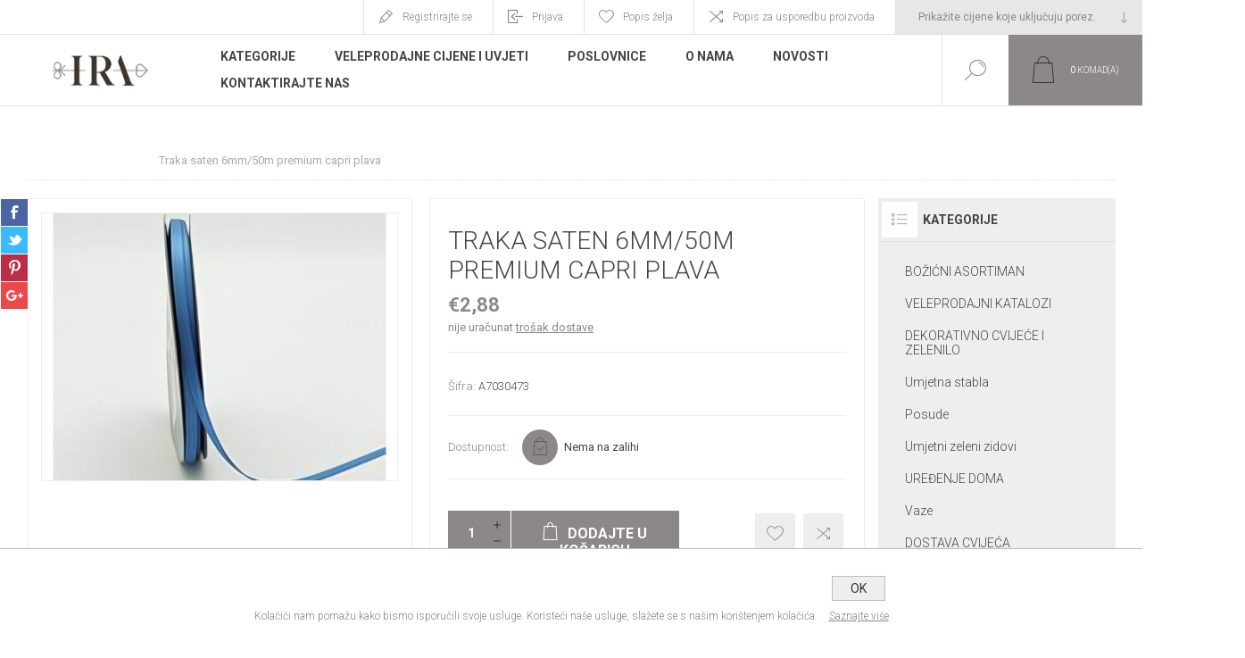

--- FILE ---
content_type: text/html; charset=utf-8
request_url: https://www.iracommerce.hr/traka-saten-6mm50m-premium-capri-plava7485
body_size: 18045
content:
<!DOCTYPE html>
<html lang="hr"  class="html-product-details-page">
    <head>
        <title>IRA commerce webshop. Traka saten 6mm/50m premium capri plava 0</title>
        <meta http-equiv="Content-type" content="text/html;charset=UTF-8" />
        <meta name="description" content="Ulje na platnu 70 cm x 70 cm.Prekrasna umjetni&#x10D;ka slika koja je je izra&#x111;ena na platnu s uljem, spada u najzahtjevniju umjetni&#x10D;ku tehniku slikanja. Krasi je jedinstvenost, ljepota i ru&#x10D;ni rad. Ulje na platnu predstavlja eksluzivnost i umjetni&#x10D;ki vrhunac. Ponosni smo na na&#x161;u kolekciju slika, koja se cijenom i ljepotom isti&#x10D;e na tr&#x17E;i&#x161;tu.Idealan izbor kao poklon, a osobe koje darivate, uvijek &#x107;e imati lijepu uspomenu." />
        <meta name="keywords" content=" Traka saten 6mm/50m premium capri plava" />
        <meta name="generator" content="nopCommerce" />
    	<meta name="viewport" content="width=device-width, initial-scale=1.0, user-scalable=0, minimum-scale=1.0, maximum-scale=1.0" />
        <link href="https://fonts.googleapis.com/css?family=Roboto:300,300i,400,700&amp;subset=cyrillic,cyrillic-ext,greek,greek-ext,latin-ext,vietnamese" rel="stylesheet">
        <meta property="og:type" content="product" />
<meta property="og:title" content="Traka saten 6mm/50m premium capri plava" />
<meta property="og:description" content="Ulje na platnu 70 cm x 70 cm.Prekrasna umjetni&#x10D;ka slika koja je je izra&#x111;ena na platnu s uljem, spada u najzahtjevniju umjetni&#x10D;ku tehniku slikanja. Krasi je jedinstvenost, ljepota i ru&#x10D;ni rad. Ulje na platnu predstavlja eksluzivnost i umjetni&#x10D;ki vrhunac. Ponosni smo na na&#x161;u kolekciju slika, koja se cijenom i ljepotom isti&#x10D;e na tr&#x17E;i&#x161;tu.Idealan izbor kao poklon, a osobe koje darivate, uvijek &#x107;e imati lijepu uspomenu." />
<meta property="og:image" content="https://www.iracommerce.hr/images/thumbs/0021035_250185_625.jpeg" />
<meta property="og:image:url" content="https://www.iracommerce.hr/images/thumbs/0021035_250185_625.jpeg" />
<meta property="og:url" content="https://www.iracommerce.hr/traka-saten-6mm50m-premium-capri-plava7485" />
<meta property="og:site_name" content="IRA commerce webshop" />
<meta property="twitter:card" content="summary" />
<meta property="twitter:site" content="IRA commerce webshop" />
<meta property="twitter:title" content="Traka saten 6mm/50m premium capri plava" />
<meta property="twitter:description" content="Ulje na platnu 70 cm x 70 cm.Prekrasna umjetni&#x10D;ka slika koja je je izra&#x111;ena na platnu s uljem, spada u najzahtjevniju umjetni&#x10D;ku tehniku slikanja. Krasi je jedinstvenost, ljepota i ru&#x10D;ni rad. Ulje na platnu predstavlja eksluzivnost i umjetni&#x10D;ki vrhunac. Ponosni smo na na&#x161;u kolekciju slika, koja se cijenom i ljepotom isti&#x10D;e na tr&#x17E;i&#x161;tu.Idealan izbor kao poklon, a osobe koje darivate, uvijek &#x107;e imati lijepu uspomenu." />
<meta property="twitter:image" content="https://www.iracommerce.hr/images/thumbs/0021035_250185_625.jpeg" />
<meta property="twitter:url" content="https://www.iracommerce.hr/traka-saten-6mm50m-premium-capri-plava7485" />

        


    	

<style>

    .product-details-page .full-description {
        display: none;
    }
    .product-details-page .ui-tabs .full-description {
        display: block;
    }
    .product-details-page .tabhead-full-description {
        display: none;
    }
    

    .product-details-page .product-specs-box {
        display: none;
    }
    .product-details-page .ui-tabs .product-specs-box {
        display: block;
    }
    .product-details-page .ui-tabs .product-specs-box .title {
        display: none;
    }
    

    .product-details-page .product-no-reviews,
    .product-details-page .product-review-links {
        display: none;
    }
    </style><!-- Global site tag (gtag.js) - Google Analytics -->
                <script async src='https://www.googletagmanager.com/gtag/js?id=G-2J6X0ZT4EE'></script>
                <script>
                  window.dataLayer = window.dataLayer || [];
                  function gtag(){dataLayer.push(arguments);}
                  gtag('js', new Date());

                  gtag('config', 'G-2J6X0ZT4EE');
                  
                  
                </script>

		



        <link href="/Themes/Pacific/Content/css/styles.css" rel="stylesheet" type="text/css" />
<link href="/Themes/Pacific/Content/css/footable.css" rel="stylesheet" type="text/css" />
<link href="/Themes/Pacific/Content/css/mobile.css" rel="stylesheet" type="text/css" />
<link href="/Themes/Pacific/Content/css/480.css" rel="stylesheet" type="text/css" />
<link href="/Themes/Pacific/Content/css/768.css" rel="stylesheet" type="text/css" />
<link href="/Themes/Pacific/Content/css/1260.css" rel="stylesheet" type="text/css" />
<link href="/Themes/Pacific/Content/css/1500.css" rel="stylesheet" type="text/css" />
<link href="/Themes/Pacific/Content/css/1800.css" rel="stylesheet" type="text/css" />
<link href="/Plugins/SevenSpikes.Core/Styles/slick-slider-1.6.0.css" rel="stylesheet" type="text/css" />
<link href="/Plugins/SevenSpikes.Core/Styles/perfect-scrollbar.min.css" rel="stylesheet" type="text/css" />
<link href="/Plugins/SevenSpikes.Nop.Plugins.CloudZoom/Themes/Pacific/Content/cloud-zoom/CloudZoom.css" rel="stylesheet" type="text/css" />
<link href="/lib/magnific-popup/magnific-popup.css" rel="stylesheet" type="text/css" />
<link href="/Plugins/SevenSpikes.Nop.Plugins.NopQuickTabs/Themes/Pacific/Content/QuickTabs.css" rel="stylesheet" type="text/css" />
<link href="/Plugins/SevenSpikes.Nop.Plugins.MegaMenu/Themes/Pacific/Content/MegaMenu.css" rel="stylesheet" type="text/css" />
<link href="/Plugins/SevenSpikes.Nop.Plugins.InstantSearch/Themes/Pacific/Content/InstantSearch.css" rel="stylesheet" type="text/css" />
<link href="/Plugins/SevenSpikes.Nop.Plugins.AjaxCart/Themes/Pacific/Content/ajaxCart.css" rel="stylesheet" type="text/css" />
<link href="/Plugins/SevenSpikes.Nop.Plugins.ProductRibbons/Styles/Ribbons.common.css" rel="stylesheet" type="text/css" />
<link href="/Plugins/SevenSpikes.Nop.Plugins.ProductRibbons/Themes/Pacific/Content/Ribbons.css" rel="stylesheet" type="text/css" />
<link href="/Plugins/SevenSpikes.Nop.Plugins.QuickView/Themes/Pacific/Content/QuickView.css" rel="stylesheet" type="text/css" />
<link href="/lib/fineuploader/fine-uploader.min.css" rel="stylesheet" type="text/css" />
<link href="/Themes/Pacific/Content/css/theme.custom-1.css?v=67" rel="stylesheet" type="text/css" />

        
        <link rel="canonical" href="https://www.iracommerce.hr/traka-saten-6mm50m-premium-capri-plava7485" />

        
        
        <link rel="apple-touch-icon" sizes="180x180" href="/icons/icons_0/apple-touch-icon.png?v=WGNw2JqRKP">
<link rel="icon" type="image/png" sizes="32x32" href="/icons/icons_0/favicon-32x32.png?v=WGNw2JqRKP">
<link rel="icon" type="image/png" sizes="16x16" href="/icons/icons_0/favicon-16x16.png?v=WGNw2JqRKP">
<link rel="manifest" href="/icons/icons_0/site.webmanifest?v=WGNw2JqRKP">
<link rel="mask-icon" href="/icons/icons_0/safari-pinned-tab.svg?v=WGNw2JqRKP" color="#5bbad5">
<link rel="shortcut icon" href="/icons/icons_0/favicon.ico?v=WGNw2JqRKP">
<meta name="msapplication-TileColor" content="#da532c">
<meta name="msapplication-config" content="/icons/icons_0/browserconfig.xml?v=WGNw2JqRKP">
<meta name="theme-color" content="#ffffff">
        
        <!--Powered by nopCommerce - https://www.nopCommerce.com-->
    </head>
	<body class="product-details-page-body">
        


<div class="ajax-loading-block-window" style="display: none">
</div>
<div id="dialog-notifications-success" title="Obavijest" style="display:none;">
</div>
<div id="dialog-notifications-error" title="Greška" style="display:none;">
</div>
<div id="dialog-notifications-warning" title="Upozorenje" style="display:none;">
</div>
<div id="bar-notification" class="bar-notification-container" data-close="Zatvorite">
</div>



<!--[if lte IE 8]>
    <div style="clear:both;height:59px;text-align:center;position:relative;">
        <a href="http://www.microsoft.com/windows/internet-explorer/default.aspx" target="_blank">
            <img src="/Themes/Pacific/Content/img/ie_warning.jpg" height="42" width="820" alt="You are using an outdated browser. For a faster, safer browsing experience, upgrade for free today." />
        </a>
    </div>
<![endif]-->


<div class="master-wrapper-page">
    <div class="header">
    
    <div class="responsive-strip">
        <div class="responsive-logo-wrapper">
            



<a href="/" class="logo">



<img alt="IRA commerce webshop" src="https://www.iracommerce.hr/images/thumbs/0018178_IRAlogoweb.png" /></a>
        </div>
    </div>
    <div class="header-upper">
        <div class="header-selectors-wrapper">
            
<div class="tax-display-type-selector">
    <select id="customerTaxType" name="customerTaxType" onchange="setLocation(this.value);" aria-label="Tax selector"><option selected="selected" value="https://www.iracommerce.hr/changetaxtype/0?returnUrl=%2Ftraka-saten-6mm50m-premium-capri-plava7485">Prika&#x17E;ite cijene koje uklju&#x10D;uju porez.</option>
<option value="https://www.iracommerce.hr/changetaxtype/10?returnUrl=%2Ftraka-saten-6mm50m-premium-capri-plava7485">Prika&#x17E;ite cijene koje ne uklju&#x10D;uju porez.</option>
</select>
</div>
            
            
            
        </div>
        <div class="header-links-wrapper">
            <div class="header-links">
                



    <div class="hedar-links-item">
        <a href="/register?returnUrl=%2Ftraka-saten-6mm50m-premium-capri-plava7485" class="ico-register">Registrirajte se</a>
    </div>
    <div class="hedar-links-item">
        <a href="/login?returnUrl=%2Ftraka-saten-6mm50m-premium-capri-plava7485" class="ico-login">Prijava</a>
    </div>
    <div class="hedar-links-item">
        <a href="/wishlist" class="ico-wishlist">
            <span class="wishlist-label">Popis želja</span>

        </a>
    </div>
    <div class="hedar-links-item">
        <a href="/compareproducts" class="ico-compare">Popis za usporedbu proizvoda</a>
    </div>



            </div>
        </div>
        
    </div>
    <div class="header-lower">
        <div class="header-logo">
            



<a href="/" class="logo">



<img alt="IRA commerce webshop" src="https://www.iracommerce.hr/images/thumbs/0018178_IRAlogoweb.png" /></a>
        </div>
        <div class="header-menu">
            <div class="menu-button">
                <div class="menu-open" title="Menu">
                    <span class="menu-icon-line"></span>
                    <span class="menu-icon-line"></span>
                    <span class="menu-icon-line"></span>
                </div>
                <div class="menu-close" title="Close"></div>
            </div>
            <div class="menu-header">
                



    <div class="hedar-links-item">
        <a href="/register?returnUrl=%2Ftraka-saten-6mm50m-premium-capri-plava7485" class="ico-register">Registrirajte se</a>
    </div>
    <div class="hedar-links-item">
        <a href="/login?returnUrl=%2Ftraka-saten-6mm50m-premium-capri-plava7485" class="ico-login">Prijava</a>
    </div>
    <div class="hedar-links-item">
        <a href="/wishlist" class="ico-wishlist">
            <span class="wishlist-label">Popis želja</span>

        </a>
    </div>
    <div class="hedar-links-item">
        <a href="/compareproducts" class="ico-compare">Popis za usporedbu proizvoda</a>
    </div>



                
<div class="tax-display-type-selector">
    <select id="customerTaxType" name="customerTaxType" onchange="setLocation(this.value);" aria-label="Tax selector"><option selected="selected" value="https://www.iracommerce.hr/changetaxtype/0?returnUrl=%2Ftraka-saten-6mm50m-premium-capri-plava7485">Prika&#x17E;ite cijene koje uklju&#x10D;uju porez.</option>
<option value="https://www.iracommerce.hr/changetaxtype/10?returnUrl=%2Ftraka-saten-6mm50m-premium-capri-plava7485">Prika&#x17E;ite cijene koje ne uklju&#x10D;uju porez.</option>
</select>
</div>
                
                
            </div>
            <div class="menu-body">
                



    <ul class="mega-menu"
        data-isRtlEnabled="false"
        data-enableClickForDropDown="false">



<li class="has-sublist with-dropdown-in-grid">
        <span class="with-subcategories single-item-categories labelfornextplusbutton">Kategorije</span>

        <div class="dropdown categories fullWidth boxes-4">
            <div class="row-wrapper">
                <div class="row"><div class="box">
                <div class="title">
                        <a href="/bozicni-asortiman" title="BO&#x17D;I&#x106;NI ASORTIMAN"><span>BO&#x17D;I&#x106;NI ASORTIMAN</span></a>
                    </div>
                <div class="wrapper">
                    <div class="picture">
                        <a href="/bozicni-asortiman" title="Prika&#x17E;ite proizvode u kategoriji BO&#x17D;I&#x106;NI ASORTIMAN">
                            <img class="lazy" alt="Slika za kategoriju BO&#x17D;I&#x106;NI ASORTIMAN" src="[data-uri]" data-original="https://www.iracommerce.hr/images/thumbs/0019090_bozicni-asortiman_90.jpeg" />
                        </a>
                    </div>
                        <ul class="subcategories">
                                <li class="subcategory-item">
                                    <a href="/bozicna-drvca-girlande-i-platna" title="Bo&#x17E;i&#x107;na drvca, girlande i platna"><span>Bo&#x17E;i&#x107;na drvca, girlande i platna</span></a>
                                </li>
                                <li class="subcategory-item">
                                    <a href="/bozicne-kuglice" title="Kuglice"><span>Kuglice</span></a>
                                </li>
                                <li class="subcategory-item">
                                    <a href="/sveta-obitelj-figure-i-bozicne-dekoracije249" title="Sveta obitelj, figure i bo&#x17E;i&#x107;ne dekoracije"><span>Sveta obitelj, figure i bo&#x17E;i&#x107;ne dekoracije</span></a>
                                </li>
                                <li class="subcategory-item">
                                    <a href="/led-lampice330" title="LED lampice"><span>LED lampice</span></a>
                                </li>
                                <li class="subcategory-item">
                                    <a href="/bozicno-posude-i-porculan310" title="Bo&#x17E;i&#x107;no posu&#x111;e i porculan"><span>Bo&#x17E;i&#x107;no posu&#x111;e i porculan</span></a>
                                </li>
                                <li class="subcategory-item">
                                    <a href="/bozicni-aranzmani" title="Bo&#x17E;i&#x107;ni aran&#x17E;mani"><span>Bo&#x17E;i&#x107;ni aran&#x17E;mani</span></a>
                                </li>
                                <li class="subcategory-item">
                                    <a href="/bozicno-cvijece241" title="Bo&#x17E;i&#x107;no cvije&#x107;e"><span>Bo&#x17E;i&#x107;no cvije&#x107;e</span></a>
                                </li>
                                <li class="subcategory-item">
                                    <a href="/bozicni-vijenci246" title="Bo&#x17E;i&#x107;ni vijenci"><span>Bo&#x17E;i&#x107;ni vijenci</span></a>
                                </li>
                                <li class="subcategory-item">
                                    <a href="/vrecice245" title="Vre&#x107;ice"><span>Vre&#x107;ice</span></a>
                                </li>
                                <li class="subcategory-item">
                                    <a href="/kutije250" title="Kutije"><span>Kutije</span></a>
                                </li>
                                                            <li class="subcategory-item all">
                                    <a class="view-all" href="/bozicni-asortiman" title="Prikaži sve">
                                        <span>Prikaži sve</span>
                                    </a>
                                </li>
                        </ul>
                </div>
                </div><div class="box">
                <div class="title">
                        <a href="/bozicni-katalog440" title="VELEPRODAJNI KATALOZI"><span>VELEPRODAJNI KATALOZI</span></a>
                    </div>
                <div class="wrapper">
                    <div class="picture">
                        <a href="/bozicni-katalog440" title="Prika&#x17E;ite proizvode u kategoriji VELEPRODAJNI KATALOZI">
                            <img class="lazy" alt="Slika za kategoriju VELEPRODAJNI KATALOZI" src="[data-uri]" data-original="https://www.iracommerce.hr/images/thumbs/0023631_veleprodajni-katalozi_90.jpeg" />
                        </a>
                    </div>
                </div>
                </div><div class="box">
                <div class="title">
                        <a href="/dekorativno-cvijece-i-zelenilo221" title="DEKORATIVNO CVIJE&#x106;E I ZELENILO"><span>DEKORATIVNO CVIJE&#x106;E I ZELENILO</span></a>
                    </div>
                <div class="wrapper">
                    <div class="picture">
                        <a href="/dekorativno-cvijece-i-zelenilo221" title="Prika&#x17E;ite proizvode u kategoriji DEKORATIVNO CVIJE&#x106;E I ZELENILO">
                            <img class="lazy" alt="Slika za kategoriju DEKORATIVNO CVIJE&#x106;E I ZELENILO" src="[data-uri]" data-original="https://www.iracommerce.hr/images/thumbs/0019091_dekorativno-cvijece-i-zelenilo_90.jpeg" />
                        </a>
                    </div>
                        <ul class="subcategories">
                                <li class="subcategory-item">
                                    <a href="/buketi-2" title="Buketi"><span>Buketi</span></a>
                                </li>
                                <li class="subcategory-item">
                                    <a href="/rezano-cvijece-grane" title="Rezano cvije&#x107;e i grane"><span>Rezano cvije&#x107;e i grane</span></a>
                                </li>
                                <li class="subcategory-item">
                                    <a href="/zelenilo279" title="Zelenilo"><span>Zelenilo</span></a>
                                </li>
                                <li class="subcategory-item">
                                    <a href="/umjetna-stabla405" title="Umjetna stabla"><span>Umjetna stabla</span></a>
                                </li>
                                <li class="subcategory-item">
                                    <a href="/umjetno-zelenilo-za-zid407" title="Umjetni zelenilo za zid"><span>Umjetni zelenilo za zid</span></a>
                                </li>
                                <li class="subcategory-item">
                                    <a href="/dekorativno-cvijece-i-zelenilo-u-posudi257" title="Dekorativno cvije&#x107;e i zelenilo u posudi"><span>Dekorativno cvije&#x107;e i zelenilo u posudi</span></a>
                                </li>
                                <li class="subcategory-item">
                                    <a href="/ostalo222" title="Ostalo"><span>Ostalo</span></a>
                                </li>
                                <li class="subcategory-item">
                                    <a href="/metalni-obruc-za-dekoraciju329" title="Metalni obru&#x10D;i/konstrukcije za dekoracije"><span>Metalni obru&#x10D;i/konstrukcije za dekoracije</span></a>
                                </li>
                                                    </ul>
                </div>
                </div><div class="box">
                <div class="title">
                        <a href="/uredenje-doma231" title="URE&#x110;ENJE DOMA"><span>URE&#x110;ENJE DOMA</span></a>
                    </div>
                <div class="wrapper">
                    <div class="picture">
                        <a href="/uredenje-doma231" title="Prika&#x17E;ite proizvode u kategoriji URE&#x110;ENJE DOMA">
                            <img class="lazy" alt="Slika za kategoriju URE&#x110;ENJE DOMA" src="[data-uri]" data-original="https://www.iracommerce.hr/images/thumbs/0019092_uredenje-doma_90.jpeg" />
                        </a>
                    </div>
                        <ul class="subcategories">
                                <li class="subcategory-item">
                                    <a href="/dekoracije226" title="Dekoracije"><span>Dekoracije</span></a>
                                </li>
                                <li class="subcategory-item">
                                    <a href="/kucanstvo237" title="Ku&#x107;anstvo"><span>Ku&#x107;anstvo</span></a>
                                </li>
                                <li class="subcategory-item">
                                    <a href="/namjestaj252" title="Namje&#x161;taj"><span>Namje&#x161;taj</span></a>
                                </li>
                                <li class="subcategory-item">
                                    <a href="/ogledala256" title="Ogledala"><span>Ogledala</span></a>
                                </li>
                                <li class="subcategory-item">
                                    <a href="/jastuci419" title="Jastuci"><span>Jastuci</span></a>
                                </li>
                                <li class="subcategory-item">
                                    <a href="/rasvjeta223" title="Rasvjeta"><span>Rasvjeta</span></a>
                                </li>
                                                    </ul>
                </div>
                </div></div><div class="row"><div class="box">
                <div class="title">
                        <a href="/dostava-cvijeca" title="DOSTAVA CVIJE&#x106;A"><span>DOSTAVA CVIJE&#x106;A</span></a>
                    </div>
                <div class="wrapper">
                    <div class="picture">
                        <a href="/dostava-cvijeca" title="Prika&#x17E;ite proizvode u kategoriji DOSTAVA CVIJE&#x106;A">
                            <img class="lazy" alt="Slika za kategoriju DOSTAVA CVIJE&#x106;A" src="[data-uri]" data-original="https://www.iracommerce.hr/images/thumbs/0009246_dostava-cvijeca_90.jpeg" />
                        </a>
                    </div>
                        <ul class="subcategories">
                                <li class="subcategory-item">
                                    <a href="/buketi" title="Buketi"><span>Buketi</span></a>
                                </li>
                                <li class="subcategory-item">
                                    <a href="/flower-box" title="Flower box"><span>Flower box</span></a>
                                </li>
                                <li class="subcategory-item">
                                    <a href="/iskazivanje-sucuti318" title="Iskazivanje su&#x107;uti"><span>Iskazivanje su&#x107;uti</span></a>
                                </li>
                                                    </ul>
                </div>
                </div><div class="box">
                <div class="title">
                        <a href="/ostalo243" title="OSTALO"><span>OSTALO</span></a>
                    </div>
                <div class="wrapper">
                    <div class="picture">
                        <a href="/ostalo243" title="Prika&#x17E;ite proizvode u kategoriji OSTALO">
                            <img class="lazy" alt="Slika za kategoriju OSTALO" src="[data-uri]" data-original="https://www.iracommerce.hr/images/thumbs/0008227_ostalo_90.jpeg" />
                        </a>
                    </div>
                        <ul class="subcategories">
                                <li class="subcategory-item">
                                    <a href="/ukrasi-za-vjencanja" title="Vjen&#x10D;anja, krizme, pri&#x10D;esti"><span>Vjen&#x10D;anja, krizme, pri&#x10D;esti</span></a>
                                </li>
                                                    </ul>
                </div>
                </div><div class="box">
                <div class="title">
                        <a href="/valentinovo" title="VALENTINOVO"><span>VALENTINOVO</span></a>
                    </div>
                <div class="wrapper">
                    <div class="picture">
                        <a href="/valentinovo" title="Prika&#x17E;ite proizvode u kategoriji VALENTINOVO">
                            <img class="lazy" alt="Slika za kategoriju VALENTINOVO" src="[data-uri]" data-original="https://www.iracommerce.hr/images/thumbs/0019093_valentinovo_90.jpeg" />
                        </a>
                    </div>
                </div>
                </div><div class="box">
                <div class="title">
                        <a href="/uskrsnja-dekoracija328" title="Uskr&#x161;nja dekoracija"><span>Uskr&#x161;nja dekoracija</span></a>
                    </div>
                <div class="wrapper">
                    <div class="picture">
                        <a href="/uskrsnja-dekoracija328" title="Prika&#x17E;ite proizvode u kategoriji Uskr&#x161;nja dekoracija">
                            <img class="lazy" alt="Slika za kategoriju Uskr&#x161;nja dekoracija" src="[data-uri]" data-original="https://www.iracommerce.hr/images/thumbs/0019097_uskrsnja-dekoracija_90.jpeg" />
                        </a>
                    </div>
                </div>
                </div></div><div class="row"><div class="box">
                <div class="title">
                        <a href="/nadgrobne-dekoracije" title="Nadgrobne dekoracije"><span>Nadgrobne dekoracije</span></a>
                    </div>
                <div class="wrapper">
                    <div class="picture">
                        <a href="/nadgrobne-dekoracije" title="Prika&#x17E;ite proizvode u kategoriji Nadgrobne dekoracije">
                            <img class="lazy" alt="Slika za kategoriju Nadgrobne dekoracije" src="[data-uri]" data-original="https://www.iracommerce.hr/images/thumbs/0010202_nadgrobne-dekoracije_90.jpeg" />
                        </a>
                    </div>
                </div>
                </div><div class="box">
                <div class="title">
                        <a href="/repromaterijal242" title="REPROMATERIJAL"><span>REPROMATERIJAL</span></a>
                    </div>
                <div class="wrapper">
                    <div class="picture">
                        <a href="/repromaterijal242" title="Prika&#x17E;ite proizvode u kategoriji REPROMATERIJAL">
                            <img class="lazy" alt="Slika za kategoriju REPROMATERIJAL" src="[data-uri]" data-original="https://www.iracommerce.hr/images/thumbs/0003430_repromaterijal_90.jpeg" />
                        </a>
                    </div>
                        <ul class="subcategories">
                                <li class="subcategory-item">
                                    <a href="/posude284" title="Posude"><span>Posude</span></a>
                                </li>
                                <li class="subcategory-item">
                                    <a href="/pribor286" title="Pribor"><span>Pribor</span></a>
                                </li>
                                <li class="subcategory-item">
                                    <a href="/sprejevi-i-sredstva-za-biljke287" title="Sprejevi i sredstva za biljke"><span>Sprejevi i sredstva za biljke</span></a>
                                </li>
                                <li class="subcategory-item">
                                    <a href="/spuzve281" title="Spu&#x17E;ve"><span>Spu&#x17E;ve</span></a>
                                </li>
                                <li class="subcategory-item">
                                    <a href="/trake285" title="Trake"><span>Trake</span></a>
                                </li>
                                <li class="subcategory-item">
                                    <a href="/papir-celofan-organdi288" title="Papir, celofan, organdi"><span>Papir, celofan, organdi</span></a>
                                </li>
                                <li class="subcategory-item">
                                    <a href="/zice282" title="&#x17D;ice"><span>&#x17D;ice</span></a>
                                </li>
                                <li class="subcategory-item">
                                    <a href="/ostalo283" title="Ostalo"><span>Ostalo</span></a>
                                </li>
                                <li class="subcategory-item">
                                    <a href="/ukrasne-vrecice312" title="Ukrasne vre&#x107;ice"><span>Ukrasne vre&#x107;ice</span></a>
                                </li>
                                                    </ul>
                </div>
                </div><div class="box">
                <div class="title">
                        <a href="/lampe422" title="Lampe"><span>Lampe</span></a>
                    </div>
                <div class="wrapper">
                    <div class="picture">
                        <a href="/lampe422" title="Prika&#x17E;ite proizvode u kategoriji Lampe">
                            <img class="lazy" alt="Slika za kategoriju Lampe" src="[data-uri]" data-original="https://www.iracommerce.hr/images/thumbs/0020433_bez-imena_90.jpeg" />
                        </a>
                    </div>
                </div>
                </div><div class="box">
                <div class="title">
                        <a href="/akcije290" title="AKCIJA"><span>AKCIJA</span></a>
                    </div>
                <div class="wrapper">
                    <div class="picture">
                        <a href="/akcije290" title="Prika&#x17E;ite proizvode u kategoriji AKCIJA">
                            <img class="lazy" alt="Slika za kategoriju AKCIJA" src="[data-uri]" data-original="https://www.iracommerce.hr/images/thumbs/0019094_akcija_90.jpeg" />
                        </a>
                    </div>
                </div>
                </div></div>
            </div>

        </div>
</li>


<li class=" ">

    <a href="/veleprodaja" class="" title="Veleprodajne cijene i uvjeti" ><span> Veleprodajne cijene i uvjeti</span></a>

</li>




<li class=" ">

    <a href="/cvjecarnice" class="" title="Poslovnice" ><span> Poslovnice</span></a>

</li>




<li class=" ">

    <a href="https://www.iracommerce.hr/o-nama" class="" title="O Nama" ><span> O Nama</span></a>

</li>




<li class=" ">

    <a href="/blog" class="" title="Novosti" ><span> Novosti</span></a>

</li>




<li class=" ">

    <a href="/contactus" class="" title="Kontaktirajte nas" ><span> Kontaktirajte nas</span></a>

</li>


        
    </ul>
    <div class="menu-title"><span>Menu</span></div>
    <ul class="mega-menu-responsive">


<li class="has-sublist">

        <span class="with-subcategories single-item-categories labelfornextplusbutton">Kategorije</span>

        <div class="plus-button"></div>
        <div class="sublist-wrap">
            <ul class="sublist">
                <li class="back-button">
                    <span>back</span>
                </li>
                
        <li class="has-sublist">
            <a href="/bozicni-asortiman" title="BO&#x17D;I&#x106;NI ASORTIMAN" class="with-subcategories"><span>BO&#x17D;I&#x106;NI ASORTIMAN</span></a>
            <div class="plus-button"></div>
            <div class="sublist-wrap">
                <ul class="sublist">
                    <li class="back-button">
                        <span>back</span>
                    </li>
                    
        <li>
            <a class="lastLevelCategory" href="/bozicna-drvca-girlande-i-platna" title="Bo&#x17E;i&#x107;na drvca, girlande i platna"><span>Bo&#x17E;i&#x107;na drvca, girlande i platna</span></a>
        </li>
        <li>
            <a class="lastLevelCategory" href="/bozicne-kuglice" title="Kuglice"><span>Kuglice</span></a>
        </li>
        <li>
            <a class="lastLevelCategory" href="/sveta-obitelj-figure-i-bozicne-dekoracije249" title="Sveta obitelj, figure i bo&#x17E;i&#x107;ne dekoracije"><span>Sveta obitelj, figure i bo&#x17E;i&#x107;ne dekoracije</span></a>
        </li>
        <li>
            <a class="lastLevelCategory" href="/led-lampice330" title="LED lampice"><span>LED lampice</span></a>
        </li>
        <li>
            <a class="lastLevelCategory" href="/bozicno-posude-i-porculan310" title="Bo&#x17E;i&#x107;no posu&#x111;e i porculan"><span>Bo&#x17E;i&#x107;no posu&#x111;e i porculan</span></a>
        </li>
        <li>
            <a class="lastLevelCategory" href="/bozicni-aranzmani" title="Bo&#x17E;i&#x107;ni aran&#x17E;mani"><span>Bo&#x17E;i&#x107;ni aran&#x17E;mani</span></a>
        </li>
        <li>
            <a class="lastLevelCategory" href="/bozicno-cvijece241" title="Bo&#x17E;i&#x107;no cvije&#x107;e"><span>Bo&#x17E;i&#x107;no cvije&#x107;e</span></a>
        </li>
        <li>
            <a class="lastLevelCategory" href="/bozicni-vijenci246" title="Bo&#x17E;i&#x107;ni vijenci"><span>Bo&#x17E;i&#x107;ni vijenci</span></a>
        </li>
        <li>
            <a class="lastLevelCategory" href="/vrecice245" title="Vre&#x107;ice"><span>Vre&#x107;ice</span></a>
        </li>
        <li>
            <a class="lastLevelCategory" href="/kutije250" title="Kutije"><span>Kutije</span></a>
        </li>


                        <li>
                            <a class="view-all" href="/bozicni-asortiman" title="Prikaži sve">
                                <span>Prikaži sve</span>
                            </a>
                        </li>
                </ul>
            </div>
        </li>
        <li>
            <a class="lastLevelCategory" href="/bozicni-katalog440" title="VELEPRODAJNI KATALOZI"><span>VELEPRODAJNI KATALOZI</span></a>
        </li>
        <li class="has-sublist">
            <a href="/dekorativno-cvijece-i-zelenilo221" title="DEKORATIVNO CVIJE&#x106;E I ZELENILO" class="with-subcategories"><span>DEKORATIVNO CVIJE&#x106;E I ZELENILO</span></a>
            <div class="plus-button"></div>
            <div class="sublist-wrap">
                <ul class="sublist">
                    <li class="back-button">
                        <span>back</span>
                    </li>
                    
        <li>
            <a class="lastLevelCategory" href="/buketi-2" title="Buketi"><span>Buketi</span></a>
        </li>
        <li>
            <a class="lastLevelCategory" href="/rezano-cvijece-grane" title="Rezano cvije&#x107;e i grane"><span>Rezano cvije&#x107;e i grane</span></a>
        </li>
        <li>
            <a class="lastLevelCategory" href="/zelenilo279" title="Zelenilo"><span>Zelenilo</span></a>
        </li>
        <li>
            <a class="lastLevelCategory" href="/umjetna-stabla405" title="Umjetna stabla"><span>Umjetna stabla</span></a>
        </li>
        <li>
            <a class="lastLevelCategory" href="/umjetno-zelenilo-za-zid407" title="Umjetni zelenilo za zid"><span>Umjetni zelenilo za zid</span></a>
        </li>
        <li>
            <a class="lastLevelCategory" href="/dekorativno-cvijece-i-zelenilo-u-posudi257" title="Dekorativno cvije&#x107;e i zelenilo u posudi"><span>Dekorativno cvije&#x107;e i zelenilo u posudi</span></a>
        </li>
        <li>
            <a class="lastLevelCategory" href="/ostalo222" title="Ostalo"><span>Ostalo</span></a>
        </li>
        <li>
            <a class="lastLevelCategory" href="/metalni-obruc-za-dekoraciju329" title="Metalni obru&#x10D;i/konstrukcije za dekoracije"><span>Metalni obru&#x10D;i/konstrukcije za dekoracije</span></a>
        </li>


                </ul>
            </div>
        </li>
        <li class="has-sublist">
            <a href="/uredenje-doma231" title="URE&#x110;ENJE DOMA" class="with-subcategories"><span>URE&#x110;ENJE DOMA</span></a>
            <div class="plus-button"></div>
            <div class="sublist-wrap">
                <ul class="sublist">
                    <li class="back-button">
                        <span>back</span>
                    </li>
                    
        <li class="has-sublist">
            <a href="/dekoracije226" title="Dekoracije" class="with-subcategories"><span>Dekoracije</span></a>
            <div class="plus-button"></div>
            <div class="sublist-wrap">
                <ul class="sublist">
                    <li class="back-button">
                        <span>back</span>
                    </li>
                    
        <li>
            <a class="lastLevelCategory" href="/posude406" title="Posude"><span>Posude</span></a>
        </li>
        <li>
            <a class="lastLevelCategory" href="/vaze228" title="Vaze"><span>Vaze</span></a>
        </li>
        <li>
            <a class="lastLevelCategory" href="/mirisi331" title="Mirisi"><span>Mirisi</span></a>
        </li>


                </ul>
            </div>
        </li>
        <li>
            <a class="lastLevelCategory" href="/kucanstvo237" title="Ku&#x107;anstvo"><span>Ku&#x107;anstvo</span></a>
        </li>
        <li>
            <a class="lastLevelCategory" href="/namjestaj252" title="Namje&#x161;taj"><span>Namje&#x161;taj</span></a>
        </li>
        <li>
            <a class="lastLevelCategory" href="/ogledala256" title="Ogledala"><span>Ogledala</span></a>
        </li>
        <li>
            <a class="lastLevelCategory" href="/jastuci419" title="Jastuci"><span>Jastuci</span></a>
        </li>
        <li>
            <a class="lastLevelCategory" href="/rasvjeta223" title="Rasvjeta"><span>Rasvjeta</span></a>
        </li>


                </ul>
            </div>
        </li>
        <li class="has-sublist">
            <a href="/dostava-cvijeca" title="DOSTAVA CVIJE&#x106;A" class="with-subcategories"><span>DOSTAVA CVIJE&#x106;A</span></a>
            <div class="plus-button"></div>
            <div class="sublist-wrap">
                <ul class="sublist">
                    <li class="back-button">
                        <span>back</span>
                    </li>
                    
        <li>
            <a class="lastLevelCategory" href="/buketi" title="Buketi"><span>Buketi</span></a>
        </li>
        <li>
            <a class="lastLevelCategory" href="/flower-box" title="Flower box"><span>Flower box</span></a>
        </li>
        <li>
            <a class="lastLevelCategory" href="/iskazivanje-sucuti318" title="Iskazivanje su&#x107;uti"><span>Iskazivanje su&#x107;uti</span></a>
        </li>


                </ul>
            </div>
        </li>
        <li class="has-sublist">
            <a href="/ostalo243" title="OSTALO" class="with-subcategories"><span>OSTALO</span></a>
            <div class="plus-button"></div>
            <div class="sublist-wrap">
                <ul class="sublist">
                    <li class="back-button">
                        <span>back</span>
                    </li>
                    
        <li>
            <a class="lastLevelCategory" href="/ukrasi-za-vjencanja" title="Vjen&#x10D;anja, krizme, pri&#x10D;esti"><span>Vjen&#x10D;anja, krizme, pri&#x10D;esti</span></a>
        </li>


                </ul>
            </div>
        </li>
        <li>
            <a class="lastLevelCategory" href="/valentinovo" title="VALENTINOVO"><span>VALENTINOVO</span></a>
        </li>
        <li>
            <a class="lastLevelCategory" href="/uskrsnja-dekoracija328" title="Uskr&#x161;nja dekoracija"><span>Uskr&#x161;nja dekoracija</span></a>
        </li>
        <li>
            <a class="lastLevelCategory" href="/nadgrobne-dekoracije" title="Nadgrobne dekoracije"><span>Nadgrobne dekoracije</span></a>
        </li>
        <li class="has-sublist">
            <a href="/repromaterijal242" title="REPROMATERIJAL" class="with-subcategories"><span>REPROMATERIJAL</span></a>
            <div class="plus-button"></div>
            <div class="sublist-wrap">
                <ul class="sublist">
                    <li class="back-button">
                        <span>back</span>
                    </li>
                    
        <li>
            <a class="lastLevelCategory" href="/posude284" title="Posude"><span>Posude</span></a>
        </li>
        <li>
            <a class="lastLevelCategory" href="/pribor286" title="Pribor"><span>Pribor</span></a>
        </li>
        <li>
            <a class="lastLevelCategory" href="/sprejevi-i-sredstva-za-biljke287" title="Sprejevi i sredstva za biljke"><span>Sprejevi i sredstva za biljke</span></a>
        </li>
        <li>
            <a class="lastLevelCategory" href="/spuzve281" title="Spu&#x17E;ve"><span>Spu&#x17E;ve</span></a>
        </li>
        <li>
            <a class="lastLevelCategory" href="/trake285" title="Trake"><span>Trake</span></a>
        </li>
        <li>
            <a class="lastLevelCategory" href="/papir-celofan-organdi288" title="Papir, celofan, organdi"><span>Papir, celofan, organdi</span></a>
        </li>
        <li>
            <a class="lastLevelCategory" href="/zice282" title="&#x17D;ice"><span>&#x17D;ice</span></a>
        </li>
        <li>
            <a class="lastLevelCategory" href="/ostalo283" title="Ostalo"><span>Ostalo</span></a>
        </li>
        <li>
            <a class="lastLevelCategory" href="/ukrasne-vrecice312" title="Ukrasne vre&#x107;ice"><span>Ukrasne vre&#x107;ice</span></a>
        </li>


                </ul>
            </div>
        </li>
        <li>
            <a class="lastLevelCategory" href="/lampe422" title="Lampe"><span>Lampe</span></a>
        </li>
        <li>
            <a class="lastLevelCategory" href="/akcije290" title="AKCIJA"><span>AKCIJA</span></a>
        </li>

            </ul>
        </div>

</li>


<li class=" ">

    <a href="/veleprodaja" class="" title="Veleprodajne cijene i uvjeti" ><span> Veleprodajne cijene i uvjeti</span></a>

</li>




<li class=" ">

    <a href="/cvjecarnice" class="" title="Poslovnice" ><span> Poslovnice</span></a>

</li>




<li class=" ">

    <a href="https://www.iracommerce.hr/o-nama" class="" title="O Nama" ><span> O Nama</span></a>

</li>




<li class=" ">

    <a href="/blog" class="" title="Novosti" ><span> Novosti</span></a>

</li>




<li class=" ">

    <a href="/contactus" class="" title="Kontaktirajte nas" ><span> Kontaktirajte nas</span></a>

</li>


        
    </ul>
            </div>
        </div>
        <div class="search-box store-search-box">
            <form method="get" id="small-search-box-form" action="/search">
    <input type="text" class="search-box-text" id="small-searchterms" autocomplete="off" name="q" placeholder="Pretražite trgovinu" aria-label="Search store" />
    



<input type="hidden" class="instantSearchResourceElement"
       data-highlightFirstFoundElement="true"
       data-minKeywordLength="3"
       data-defaultProductSortOption="0"
       data-instantSearchUrl="/instantSearchFor"
       data-searchPageUrl="/search"
       data-searchInProductDescriptions="false"
       data-numberOfVisibleProducts="5"/>


    <input type="submit" class="button-1 search-box-button" value="Pretraga"/>
        
        
</form>
            <div class="search-box-opener">Pretraga</div>
        </div>
        <div class="header-flyout-cart">
            <div class="mobile-flyout-cart-toggle" title="Close">
                <span class="first"></span>
                <span class="second"></span>
            </div>
            <div class="flyout-cart-wrapper" data-flyoutCartUrl="/PacificTheme/FlyoutShoppingCart">
    <div id="topcartlink" class="flyout-cart-link" title="Košarica">
        <a href="/cart" class="ico-cart no-items-in-cart">
            <span class="cart-qty-number-mobile">0</span>
            <span class="cart-qty-number-desktop"><strong>0</strong> komad(a)</span>
            <span class="cart-qty sub-total"></span>
        </a>        
    </div>
    <div id="flyout-cart" class="flyout-cart">
        <div class="mini-shopping-cart">
            <div class="count no-items-in-cart">
Vaša košarica je prazna.            </div>
        </div>
    </div>
</div>
        </div>
    </div>
    
</div>
    
    <div class="overlayOffCanvas"></div>
    <div class="master-wrapper-content">
        




<div class="ajaxCartInfo" data-getAjaxCartButtonUrl="/NopAjaxCart/GetAjaxCartButtonsAjax"
     data-productPageAddToCartButtonSelector=".add-to-cart-button"
     data-productBoxAddToCartButtonSelector=".product-box-add-to-cart-button"
     data-productBoxProductItemElementSelector=".product-item"
     data-useNopNotification="False"
     data-nopNotificationResource="Proizvod je dodan u Va&#x161;u &lt;a href=&quot;/cart&quot;&gt;ko&#x161;aricu&lt;/a&gt;"
     data-enableOnProductPage="True"
     data-enableOnCatalogPages="True"
     data-miniShoppingCartQuatityFormattingResource="({0})"
     data-miniWishlistQuatityFormattingResource="({0})"
     data-addToWishlistButtonSelector=".add-to-wishlist-button">
</div>

<input id="addProductVariantToCartUrl" name="addProductVariantToCartUrl" type="hidden" value="/AddProductFromProductDetailsPageToCartAjax" />
<input id="addProductToCartUrl" name="addProductToCartUrl" type="hidden" value="/AddProductToCartAjax" />
<input id="miniShoppingCartUrl" name="miniShoppingCartUrl" type="hidden" value="/MiniShoppingCart" />
<input id="flyoutShoppingCartUrl" name="flyoutShoppingCartUrl" type="hidden" value="/NopAjaxCartFlyoutShoppingCart" />
<input id="checkProductAttributesUrl" name="checkProductAttributesUrl" type="hidden" value="/CheckIfProductOrItsAssociatedProductsHasAttributes" />
<input id="getMiniProductDetailsViewUrl" name="getMiniProductDetailsViewUrl" type="hidden" value="/GetMiniProductDetailsView" />
<input id="flyoutShoppingCartPanelSelector" name="flyoutShoppingCartPanelSelector" type="hidden" value=".flyout-cart-wrapper" />
<input id="shoppingCartMenuLinkSelector" name="shoppingCartMenuLinkSelector" type="hidden" value=".cart-qty-number-mobile, .cart-qty-number-desktop strong" />
<input id="wishlistMenuLinkSelector" name="wishlistMenuLinkSelector" type="hidden" value=".wishlist-qty" />






<div id="product-ribbon-info" data-productid="9042"
     data-productboxselector=".product-item, .item-holder"
     data-productboxpicturecontainerselector=".picture, .item-picture"
     data-productpagepicturesparentcontainerselector=".product-essential"
     data-productpagebugpicturecontainerselector=".picture"
     data-retrieveproductribbonsurl="/RetrieveProductRibbons">
</div>


<div class="quickViewData" data-productselector=".product-item"
     data-productselectorchild=".buttons"
     data-retrievequickviewurl="/quickviewdata"
     data-quickviewbuttontext="Quick View"
     data-quickviewbuttontitle="Quick View"
     data-isquickviewpopupdraggable="True"
     data-enablequickviewpopupoverlay="True"
     data-accordionpanelsheightstyle="content"
     data-getquickviewbuttonroute="/getquickviewbutton">
</div>
        
<div id="color-squares-info"
     data-retrieve-color-squares-url="/PacificTheme/RetrieveColorSquares"
     data-product-attribute-change-url="/ShoppingCart/ProductDetails_AttributeChange"
     data-productbox-selector=".product-item"
     data-productbox-container-selector=".attribute-squares-wrapper"
     data-productbox-price-selector=".prices .actual-price">
</div>
        <div class="master-column-wrapper">
            <div class="center-1">
    
    



<div class="page product-details-page product-page-layout-one">
    <div class="page-body">
        
        <div class="product-details-top">
                <div class="breadcrumb">
            <ul itemscope itemtype="http://schema.org/BreadcrumbList">
                
                <li>
                    <span>
                        <a href="/">
                            <span>Početna stranica</span>
                        </a>
                    </span>
                    <span class="delimiter">/</span>
                </li>
                                
                <li itemprop="itemListElement" itemscope itemtype="http://schema.org/ListItem">
                    <strong class="current-item" itemprop="name">Traka saten 6mm/50m premium capri plava</strong>
                    <span itemprop="item" itemscope itemtype="http://schema.org/Thing" 
                          id="/traka-saten-6mm50m-premium-capri-plava7485">
                    </span>
                    <meta itemprop="position" content="1" />
                    
                </li>
            </ul>
    </div>

			
        </div>
        <form method="post" id="product-details-form" action="/traka-saten-6mm50m-premium-capri-plava7485">
            <div class="product-content-wrapper" itemscope itemtype="http://schema.org/Product" data-productid="9042">
                <div class="product-essential">
					
                    <div class="equalizer-box">
                        <div class="gallery-wrapper equalize">
                            



    <input type="hidden" class="cloudZoomAdjustPictureOnProductAttributeValueChange"
           data-productid="9042"
           data-isintegratedbywidget="true" />
        <input type="hidden" class="cloudZoomEnableClickToZoom" />
    <div class="gallery sevenspikes-cloudzoom-gallery">
        
            <div class="picture-wrapper">
                <div class="picture" id="sevenspikes-cloud-zoom" data-zoomwindowelementid=""
                     data-selectoroftheparentelementofthecloudzoomwindow=""
                     data-defaultimagecontainerselector=".product-essential .gallery"
                     data-zoom-window-width="500"
                     data-zoom-window-height="500">
                    <a href="https://www.iracommerce.hr/images/thumbs/0021035_250185.jpeg" data-full-image-url="https://www.iracommerce.hr/images/thumbs/0021035_250185.jpeg" class="picture-link" id="zoom1">
                        <img src="https://www.iracommerce.hr/images/thumbs/0021035_250185_625.jpeg" alt="Slika Traka saten 6mm/50m premium capri plava" class="cloudzoom" id="cloudZoomImage"
                             itemprop="image" data-cloudzoom="appendSelector: &#x27;.picture-wrapper&#x27;, zoomOffsetX: 0, zoomOffsetY: 0, autoInside: 850, tintOpacity: 0, zoomWidth: 500, zoomHeight: 500, easing: 3, touchStartDelay: true, zoomFlyOut: false, disableZoom: &#x27;auto&#x27;"
                              />
                    </a>
                </div>
            </div>
        
    </div>
                            



<div class="product-social-buttons">
    <ul class="product-social-sharing">
        <li>
            <!-- Facebook -->
            <a class="facebook" title="Dijeli Facebook" href="javascript:openShareWindow('http://www.facebook.com/sharer.php?u=https://www.iracommerce.hr/traka-saten-6mm50m-premium-capri-plava7485')">Dijeli Facebook</a>
        </li>
        <li>
            <!-- Twitter -->
            <a class="twitter" title="Dijeli Twitter" href="javascript:openShareWindow('http://twitter.com/share?url=https://www.iracommerce.hr/traka-saten-6mm50m-premium-capri-plava7485')">Dijeli Twitter</a>
        </li>
        <li>
            <!-- Pinterest -->
            <a class="pinterest" title="Dijeli Pinterest" href="javascript:void((function()%7Bvar%20e=document.createElement('script');e.setAttribute('type','text/javascript');e.setAttribute('charset','UTF-8');e.setAttribute('src','https://assets.pinterest.com/js/pinmarklet.js?r='+Math.random()*99999999);document.body.appendChild(e)%7D)());">Dijeli Pinterest</a>
        </li>
        <li>
            <!-- Google+ -->
            <a class="google" title="Podijeli GooglePlus" href="javascript:openShareWindow('https://plus.google.com/share?url=https://www.iracommerce.hr/traka-saten-6mm50m-premium-capri-plava7485')">Podijeli GooglePlus</a>
        </li>
    </ul>

    <script>
        function openShareWindow(url) {
            var winWidth = 520;
            var winHeight = 400;
            var winTop = (screen.height / 2) - (winHeight / 2);
            var winLeft = (screen.width / 2) - (winWidth / 2);

            window.open(url, 'sharer', 'top=' + winTop + ',left=' + winLeft + ',toolbar=0,status=0,width=' + winWidth + ',height=' + winHeight);
        }
    </script>
</div>

                        </div>
                        <div class="overview-wrapper equalize">
                            <div class="overview">
								
                                
                                <div class="product-overview-top">
                                    <div class="product-name">
                                        <h1 itemprop="name">
                                            Traka saten 6mm/50m premium capri plava
                                        </h1>
                                    </div>
                                    <!--product reviews-->
                                    
                                </div>
                                <!--price-->
    <div class="prices" itemprop="offers" itemscope itemtype="http://schema.org/Offer">
            <div class="product-price">
                <span  itemprop="price" class="price-value-9042" >
                    €2,88
                </span>
				
				<div class="price-product-euro">
				</div>
					
            </div>
                <div class="tax-shipping-info">
                    nije uračunat <a href="/dostava-povrat-reklamacije">trošak dostave</a>
                </div>
                <meta itemprop="priceCurrency" content="EURO"/>
    </div>

                                <!--SKU, MAN, GTIN, vendor-->

                                    <div class="overview-info-wrapper">
                                        
                                            <div class="manufacturer-part-number" >
        <span class="label">Šifra:</span>
        <span class="value" id="mpn-9042">A7030473</span>
    </div>

                                    </div>

                                <!--availability-->
                                    <div class="availability in-stock">
            <label class="label">Dostupnost:</label>
            <div class="stock">
                <div class="stock-block">
                    <span class="value" id="stock-availability-value-9042">Nema na zalihi</span>
                    
                </div>
            </div>
    </div>

                                <!--delivery-->
                                

                                <!--attributes-->
                                <!--gift card-->
                                <!--rental info-->
                                <div class="overview-buttons-wrapper">
                                    <!--wishlist, compare, email a friend-->
                                    <div class="overview-buttons">
                            			
    <div class="add-to-wishlist">
        <input type="button" id="add-to-wishlist-button-9042" class="button-2 add-to-wishlist-button" value="Dodajte na popis &#x17E;elja" title="Dodajte na popis &#x17E;elja" data-productid="9042" onclick="AjaxCart.addproducttocart_details('/addproducttocart/details/9042/2', '#product-details-form');return false;"/>
    </div>
                                            <div class="compare-products">
        <input type="button" value="Usporedite" title="Usporedite" class="button-2 add-to-compare-list-button" onclick="AjaxCart.addproducttocomparelist('/compareproducts/add/9042');return false;" />
    </div>

                                        
                                        <!--sample download-->
                                        
                            			
                                    </div>
                                    <!--add to cart-->
    <div class="add-to-cart">
                            <div class="add-to-cart-panel">
                <label class="qty-label" for="addtocart_9042_EnteredQuantity">Koli&#x10D;ina:</label>
                    <div class="add-to-cart-qty-wrapper">
                        <input class="qty-input" type="text" data-val="true" data-val-required="The Koli&#x10D;ina field is required." id="addtocart_9042_EnteredQuantity" name="addtocart_9042.EnteredQuantity" value="1" />
                        <span class="plus">+</span>
                        <span class="minus">-</span>
                    </div>
                    
                                    <button type="button" id="add-to-cart-button-9042" class="button-1 add-to-cart-button" data-productid="9042" onclick="AjaxCart.addproducttocart_details('/addproducttocart/details/9042/1', '#product-details-form');return false;">
                        <span>Dodajte u ko&#x161;aricu</span>
                    </button>
            </div>
        
    </div>
                                </div>
                        		
                            </div>
                        </div>
                    </div>

    

    <div id="quickTabs" class="productTabs "
         data-ajaxEnabled="false"
         data-productReviewsAddNewUrl="/ProductTab/ProductReviewsTabAddNew/9042"
         data-productContactUsUrl="/ProductTab/ProductContactUsTabAddNew/9042"
         data-couldNotLoadTabErrorMessage="Couldn&#x27;t load this tab.">
        
<div class="productTabs-header">
    <ul>
            <li>
                <a href="#quickTab-specifications">Specifikacija</a>
            </li>
            <li>
                <a href="#quickTab-contact_us">Kontaktirajte nas</a>
            </li>
        
    </ul>
</div>
<div class="productTabs-body">
        <div id="quickTab-specifications">
            
    <div class="product-specs-box">
        <div class="title">
            <strong>Specifikacije proizvoda</strong>
        </div>
        <div class="table-wrapper">
            <table class="data-table">
                <thead>
                    <tr class="hidden-row">
                        <th width="25%"><span>Attribute name</span></th>
                        <th><span>Attribute value</span></th>
                    </tr>
                </thead>
                <tbody>
                        <tr  class="odd">
                            <td class="spec-name">
                                Neto te&#x17E;ina
                            </td>
                            <td class="spec-value">
0 kg                            </td>
                        </tr>
                </tbody>
            </table>
        </div>
    </div>

        </div>
        <div id="quickTab-contact_us">
            


<div id="contact-us-tab" class="write-review">  
    <div class="form-fields">
        <div class="inputs">            
            <label for="FullName">Va&#x161;e ime</label>
            <input placeholder="Unesite svoje ime." class="contact_tab_fullname review-title" type="text" data-val="true" data-val-required="Unesite svoje ime" id="FullName" name="FullName" value="" />
            <span class="required">*</span>
            <span class="field-validation-valid" data-valmsg-for="FullName" data-valmsg-replace="true"></span>
        </div>
        <div class="inputs">
            <label for="Email">Va&#x161; e-mail</label>
            <input placeholder="Unesite svoju e-mail adresu." class="contact_tab_email review-title" type="email" data-val="true" data-val-email="Pogre&#x161;an e-mail" data-val-required="Unesite e-mail" id="Email" name="Email" value="" />
            <span class="required">*</span>
            <span class="field-validation-valid" data-valmsg-for="Email" data-valmsg-replace="true"></span>
        </div>
        <div class="inputs">            
            <label for="Enquiry">Upit</label>
            <textarea placeholder="Unesite Vaš upit." class="contact_tab_enquiry review-text" data-val="true" data-val-required="Unesite Va&#x161; upit." id="Enquiry" name="Enquiry">
</textarea>
            <span class="required">*</span>
            <span class="field-validation-valid" data-valmsg-for="Enquiry" data-valmsg-replace="true"></span>
        </div>
    </div>
    <div class="buttons">
        <input type="button" id="send-contact-us-form" name="send-email" class="button-1 contact-us-button" value="Potvrdite" />
    </div>
</div>
        </div>
    
</div>
    </div>
                        <div class="product-collateral">
                                <div class="product-specs-box">
        <div class="title">
            <strong>Specifikacije proizvoda</strong>
        </div>
        <div class="table-wrapper">
            <table class="data-table">
                <thead>
                    <tr class="hidden-row">
                        <th width="25%"><span>Attribute name</span></th>
                        <th><span>Attribute value</span></th>
                    </tr>
                </thead>
                <tbody>
                        <tr  class="odd">
                            <td class="spec-name">
                                Neto te&#x17E;ina
                            </td>
                            <td class="spec-value">
0 kg                            </td>
                        </tr>
                </tbody>
            </table>
        </div>
    </div>

                            
                        </div>
                </div>
                <div class="product-page-grids side-grids">
                    
                    
                            <div class="block block-category-navigation">
                                <div class="title">
                                    <strong>Kategorije</strong>
                                </div>
                                    <div id="CategoryNavigationList" class="listbox">
        <ul class="list">

<li class="inactive">
    <a href="/bozicni-asortiman">BO&#x17D;I&#x106;NI ASORTIMAN
    </a>
</li>

<li class="inactive">
    <a href="/bozicni-katalog440">VELEPRODAJNI KATALOZI
    </a>
</li>

<li class="inactive">
    <a href="/dekorativno-cvijece-i-zelenilo221">DEKORATIVNO CVIJE&#x106;E I ZELENILO
    </a>
</li>

<li class="inactive">
    <a href="/umjetna-stabla326">Umjetna stabla
    </a>
</li>

<li class="inactive">
    <a href="/posude227">Posude
    </a>
</li>

<li class="inactive">
    <a href="/umjetno-zelenilo-za-zid327">Umjetni zeleni zidovi
    </a>
</li>

<li class="inactive">
    <a href="/uredenje-doma231">URE&#x110;ENJE DOMA
    </a>
</li>

<li class="inactive">
    <a href="/vaze408">Vaze
    </a>
</li>

<li class="inactive">
    <a href="/dostava-cvijeca">DOSTAVA CVIJE&#x106;A
    </a>
</li>

<li class="inactive">
    <a href="/ostalo243">OSTALO
    </a>
</li>

<li class="inactive">
    <a href="/valentinovo">VALENTINOVO
    </a>
</li>

<li class="inactive">
    <a href="/uskrsnja-dekoracija328">Uskr&#x161;nja dekoracija
    </a>
</li>

<li class="inactive">
    <a href="/nadgrobne-dekoracije">Nadgrobne dekoracije
    </a>
</li>

<li class="inactive">
    <a href="/repromaterijal242">REPROMATERIJAL
    </a>
</li>

<li class="inactive">
    <a href="/lampe422">Lampe
    </a>
</li>

<li class="inactive">
    <a href="/akcije290">AKCIJA
    </a>
</li>

<li class="inactive">
    <a href="/izdvojena-ponuda313">IZDVOJENA PONUDA
    </a>
</li>

<li class="inactive">
    <a href="/dan-zena382">Dan &#x17E;ena
    </a>
</li>

<li class="inactive">
    <a href="/uredenje-apartmana423">Uredenje apartmana
    </a>
</li>

<li class="inactive">
    <a href="/cementne-posude427">Cementne posude
    </a>
</li>

<li class="inactive">
    <a href="/umjetna-stabla428">Umjetna stabla
    </a>
</li>

<li class="inactive">
    <a href="/novo-zelenilo429">Novo zelenilo
    </a>
</li>

<li class="inactive">
    <a href="/porculan430">Porculan
    </a>
</li>

<li class="inactive">
    <a href="/borovi432">Borovi
    </a>
</li>

<li class="inactive">
    <a href="/dekoracije-zivotinje433">Dekoracije - &#x17E;ivotinje
    </a>
</li>

<li class="inactive">
    <a href="/metal434">Metal
    </a>
</li>

<li class="inactive">
    <a href="/pruce435">Pru&#x107;e
    </a>
</li>

<li class="inactive">
    <a href="/kolekcija-1437">Kolekcija 1
    </a>
</li>

<li class="inactive">
    <a href="/kolekcija-2438">Kolekcija 2
    </a>
</li>

<li class="inactive">
    <a href="/kolekcija-3439">Kolekcija 3
    </a>
</li>
        </ul>
    </div>

                            </div>
                </div>
            </div>
        <input name="__RequestVerificationToken" type="hidden" value="CfDJ8HjBw4B5ciVBumUgDkVnDEFH5xE3nnqeHK2Lp24rf9TucBYuUckHIW30Hlyoy1PSw9VSGHmxy3EDKSdTfTJEpATMGqnTvlddzyAwrXnzs4ZYgXfw4lBPAPZenHivPZu10pDudnRLgLLO3izns_xDPXk" /></form>
        
    </div>
</div>

    
</div>

        </div>
        
    </div>
    

<div class="footer">
    <div class="footer-upper">
        <div class="footer-blocks-wrapper center">
            <div class="footer-block-center">
                <div class="newsletter">
    <div class="title">
        <strong>Novosti</strong>
    </div>
    <div class="newsletter-subscribe" id="newsletter-subscribe-block">
        <div class="newsletter-email">
            <input id="newsletter-email" class="newsletter-subscribe-text" placeholder="Unesite svoj e-mail ovdje..." aria-label="Prijavite se za naše novosti" type="email" name="NewsletterEmail" value="" />
            <button value="Pretplatite se" id="newsletter-subscribe-button" class="button-1 newsletter-subscribe-button">
                <span>Pretplati se</span>
            </button>
        </div>
        <div class="newsletter-validation">
            <span id="subscribe-loading-progress" style="display: none;" class="please-wait">Pričekajte...</span>
            <span class="field-validation-valid" data-valmsg-for="NewsletterEmail" data-valmsg-replace="true"></span>
        </div>
    </div>
    <div class="newsletter-result" id="newsletter-result-block"></div>
    
</div>
                



<ul class="social-sharing">
        <li><a target="_blank" class="facebook" href="https://www.facebook.com/IRAcvjecarniceSplitZagreb"></a></li>
                        <li><a target="_blank" class="youtube" href="https://www.youtube.com/channel/UCvo9iMJeXegrlo6g_ejNh9Q"></a></li>
            <li><a target="_blank" class="instagram" href="https://www.instagram.com/iracommerce/?hl=hr"></a></li>
            <li><a target="_blank" class="rss" href="/news/rss/2"></a></li>
</ul>
            </div>
        </div>
        <div class="footer-blocks-wrapper left">
            <div class="footer-block contact">
                <div class="title">
                    <strong>Kontakt</strong>
                </div>
                <ul class="list footer-collapse">
                    <li class="phone">
                        <span><a href="tel:+385992678227">+385992678227</a></span>
                    </li>
                    <li class="work-time">
                        <span>Pon-Pet  08:00 - 16:00</span>
                    </li>
                    <li class="e-mail">
                        <span><a href="mailto:info@iracommerce.hr?subject=Upit iz Footer kontakta">info@iracommerce.hr</a></span>
                    </li>
                    <li class="address-city">
                        <span>Dugopolje, Hrvatska </span>
                    </li>
                    <li class="address-street">
                        <span>Bana Josipa Jelačića 20</span>
                    </li>
                </ul>
            </div>
            <div class="footer-block information">
                <div class="title">
                    <strong>Informacije</strong>
                </div>
                <ul class="list footer-collapse">                    
                        <li><a href="/sitemap">Mapa stranice</a></li>
                                            <li><a href="/nacini-placanja">Na&#x10D;ini pla&#x107;anja</a></li>
                        <li><a href="/dostava-povrat-reklamacije">Dostava, povrat i reklamacije</a></li>
                        <li><a href="/izjava-o-privatnosti">Izjava o privatnosti</a></li>
                        <li><a href="/uvjeti-poslovanja">Uvjeti poslovanja</a></li>
                        <li><a href="/o-nama">O nama</a></li>
                </ul>
            </div>
        </div>
        <div class="footer-blocks-wrapper right">
            <div class="footer-block service">
                <div class="title">
                    <strong>Podrška</strong>
                </div>
                <ul class="list footer-collapse">
	                    <li><a href="/search">Pretraga</a> </li>
	                	                    <li><a href="/news">Novosti</a></li>
	                	                    <li><a href="/blog">Blog</a></li>
	                                                            <li><a href="/recentlyviewedproducts">Nedavno pregledani proizvodi</a></li>
	                	                    <li><a href="/compareproducts">Popis za usporedbu proizvoda</a></li>
	                	                    <li><a href="/newproducts">Novi proizvodi</a></li>
	                                </ul>
            </div>
            <div class="footer-block account">
                <div class="title">
                    <strong>Moj račun</strong>
                </div>
                <ul class="list footer-collapse">
	                    <li><a href="/customer/info">Moj račun</a></li>
	                	                    <li><a href="/order/history">Narudžbe</a></li>
	                	                    <li><a href="/customer/addresses">Adrese</a></li>
	                	                    <li><a href="/cart">Košarica</a></li>
	                	                    <li><a href="/wishlist">Popis želja</a></li>
	                	                    <li><a href="/vendor/apply">Prijavite se za račun dobavljača</a></li>
	                                </ul>
            </div> 
        </div>     
    </div>
    <div class="footer-lower">
        <div class="footer-lower-left">
                <div class="footer-powered-by">
                    Powered by <a href="https://www.nopcommerce.com/">nopCommerce</a>
                </div>
                            <div class="footer-designed-by">
                    Designed by <a href="https://www.nop-templates.com/" target="_blank">Nop-Templates.com</a>
                </div>
        </div>
        <div class="footer-lower-right">
            <div class="footer-disclaimer">
                Autorska prava; 2026 IRA commerce webshop. Sva prava pridržana.
            </div>
            </div>
        
    </div>
    
</div>
</div>

<div id="eu-cookie-bar-notification" class="eu-cookie-bar-notification">
    <div class="content">
        <div class="text">Kolačići nam pomažu kako bismo isporučili svoje usluge. Koristeći naše usluge, slažete se s našim korištenjem kolačića.</div>
        <div class="buttons-more">
            <button type="button" class="ok-button button-1" id="eu-cookie-ok">OK</button>
            <a class="learn-more" href="/izjava-o-privatnosti">Saznajte više</a>
        </div>
    </div>
</div>


        
        <script src="/lib/jquery/jquery-3.3.1.min.js"></script>
<script src="/lib/jquery-validate/jquery.validate-v1.17.0/jquery.validate.min.js"></script>
<script src="/lib/jquery-validate/jquery.validate.unobtrusive-v3.2.10/jquery.validate.unobtrusive.min.js"></script>
<script src="/lib/jquery-ui/jquery-ui-1.12.1.custom/jquery-ui.min.js"></script>
<script src="/lib/jquery-migrate/jquery-migrate-3.0.1.min.js"></script>
<script src="/js/public.common.js"></script>
<script src="/js/public.ajaxcart.js"></script>
<script src="/js/public.countryselect.js"></script>
<script src="/Plugins/SevenSpikes.Core/Scripts/lib/kendo/2019.2.619/kendo.core.min.js"></script>
<script src="/lib/kendo/2014.1.318/kendo.userevents.min.js"></script>
<script src="/lib/kendo/2014.1.318/kendo.draganddrop.min.js"></script>
<script src="/lib/kendo/2014.1.318/kendo.window.min.js"></script>
<script src="/Plugins/SevenSpikes.Nop.Plugins.InstantSearch/Scripts/InstantSearch.min.js"></script>
<script src="/lib/kendo/2014.1.318/kendo.data.min.js"></script>
<script src="/lib/kendo/2014.1.318/kendo.popup.min.js"></script>
<script src="/lib/kendo/2014.1.318/kendo.list.min.js"></script>
<script src="/lib/kendo/2014.1.318/kendo.autocomplete.min.js"></script>
<script src="/Plugins/SevenSpikes.Core/Scripts/cloudzoom.core.min.js"></script>
<script src="/Plugins/SevenSpikes.Nop.Plugins.CloudZoom/Scripts/CloudZoom.min.js"></script>
<script src="/lib/magnific-popup/jquery.magnific-popup.min.js"></script>
<script src="/Plugins/SevenSpikes.Nop.Plugins.NopQuickTabs/Scripts/ProductTabs.min.js"></script>
<script src="/Plugins/SevenSpikes.Core/Scripts/perfect-scrollbar.min.js"></script>
<script src="/Plugins/SevenSpikes.Core/Scripts/sevenspikes.core.min.js"></script>
<script src="/Plugins/SevenSpikes.Nop.Plugins.MegaMenu/Scripts/MegaMenu.min.js"></script>
<script src="/Plugins/SevenSpikes.Core/Scripts/jquery.json-2.4.min.js"></script>
<script src="/Plugins/SevenSpikes.Nop.Plugins.AjaxCart/Scripts/AjaxCart.min.js"></script>
<script src="/Plugins/SevenSpikes.Nop.Plugins.ProductRibbons/Scripts/ProductRibbons.min.js"></script>
<script src="/lib/fineuploader/jquery.fine-uploader.min.js"></script>
<script src="/Plugins/SevenSpikes.Nop.Plugins.QuickView/Scripts/QuickView.min.js"></script>
<script src="/Plugins/SevenSpikes.Core/Scripts/color-squares.min.js"></script>
<script src="/Plugins/SevenSpikes.Core/Scripts/slick-slider-1.6.0.min.js"></script>
<script src="/Plugins/SevenSpikes.Core/Scripts/sevenspikes.theme.min.js"></script>
<script src="/Themes/Pacific/Content/scripts/pacific.js"></script>

		<script>
                        //when a customer clicks 'Enter' button we submit the "add to cart" button (if visible)
                        $(document).ready(function() {
                            $("#addtocart_9042_EnteredQuantity").on("keydown", function(event) {
                                if (event.keyCode == 13) {
                                    $("#add-to-cart-button-9042").trigger("click");
                                    return false;
                                }
                            });
                        });
                    </script>
<script id="instantSearchItemTemplate" type="text/x-kendo-template">
    <div class="instant-search-item" data-url="${ data.CustomProperties.Url }">
        <a href="${ data.CustomProperties.Url }">
            <div class="img-block">
                <img src="${ data.DefaultPictureModel.ImageUrl }" alt="${ data.Name }" title="${ data.Name }" style="border: none">
            </div>
            <div class="detail">
                <div class="title">${ data.Name }</div>
                    <div class="sku"># var sku = ""; if (data.CustomProperties.Sku != null) { sku = "SKU: " + data.CustomProperties.Sku } # #= sku #</div>
                <div class="price"># var price = ""; if (data.ProductPrice.Price) { price = data.ProductPrice.Price } # #= price #</div>           
            </div>
        </a>
    </div>
</script>
<script>
            $("#small-search-box-form").on("submit", function(event) {
                if ($("#small-searchterms").val() == "") {
                    alert('Molimo Vas unesite neku klju\u010Dnu rije\u010D za pretragu');
                    $("#small-searchterms").focus();
                    event.preventDefault();
                }
            });
        </script>
<script>
        AjaxCart.init(false, '.header-links .cart-qty', '.header-links .wishlist-qty', '.flyout-cart-wrapper');
    </script>
<script>
        function newsletter_subscribe(subscribe) {
            var subscribeProgress = $("#subscribe-loading-progress");
            subscribeProgress.show();
            var postData = {
                subscribe: subscribe,
                email: $("#newsletter-email").val()
            };
            $.ajax({
                cache: false,
                type: "POST",
                url: "/subscribenewsletter",
                data: postData,
                success: function(data) {
                    subscribeProgress.hide();
                    $("#newsletter-result-block").html(data.Result);
                    if (data.Success) {
                        $('#newsletter-subscribe-block').hide();
                        $('#newsletter-result-block').show();
                    } else {
                        $('#newsletter-result-block').fadeIn("slow").delay(2000).fadeOut("slow");
                    }
                },
                error: function(xhr, ajaxOptions, thrownError) {
                    alert('Failed to subscribe.');
                    subscribeProgress.hide();
                }
            });
        }

        $(document).ready(function () {
            $('#newsletter-subscribe-button').on('click', function () {
newsletter_subscribe('true');            });
            $("#newsletter-email").on("keydown", function (event) {
                if (event.keyCode == 13) {
                    $("#newsletter-subscribe-button").trigger("click");
                    return false;
                }
            });
        });
    </script>
<script>
    $(document).ready(function () {
        $('#eu-cookie-bar-notification').show();

        $('#eu-cookie-ok').on('click', function () {
            $.ajax({
                cache: false,
                type: "POST",
                url: "/eucookielawaccept",
                dataType: "json",
                success: function (data, textStatus, jqXHR) {
                    $('#eu-cookie-bar-notification').hide();
                },
                error: function (jqXHR, textStatus, errorThrown) {
                    alert('Cannot store value');
                }
            });
        });
    });
</script>

    	<div class="scroll-back-button" id="goToTop"></div>
    </body>
</html>

--- FILE ---
content_type: text/html; charset=utf-8
request_url: https://www.iracommerce.hr/NopAjaxCart/GetAjaxCartButtonsAjax
body_size: -104
content:


        <div class="ajax-cart-button-wrapper qty-enabled" data-productid="9042" data-isproductpage="true">
                <button type="button" id="add-to-cart-button-9042" value="&#xA;                        Dodajte u ko&#x161;aricu&#xA;                    " class="button-1 add-to-cart-button nopAjaxCartProductVariantAddToCartButton" data-productid="9042"><span>&#xA;                        Dodajte u ko&#x161;aricu&#xA;                    </span></button>
                      

        </div>
